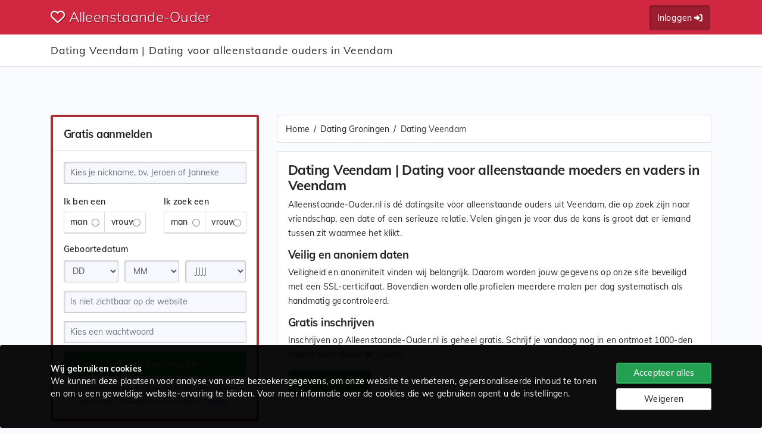

--- FILE ---
content_type: text/html; charset=UTF-8
request_url: https://www.alleenstaande-ouder.nl/dating/nederland/groningen/veendam
body_size: 5811
content:
<!DOCTYPE html> <html lang="nl-NL" > <head> <script> window.onload = function(){ var consent_btn = document.getElementsByClassName('accept_cookies'); for (var i = 0; i < consent_btn.length; i++) { consent_btn[i].addEventListener('click', consent_all); } function consent_all(e) { consentGranted(); cookie_consent(this.dataset.scookies); } if(document.querySelector('.update_consent_btn')){ var update_consent_btn = document.querySelector('.update_consent_btn'); update_consent_btn.addEventListener('click', update_consent); function update_consent(e) { var necessary_consent = 1; var analytical_consent = 0; var functional_consent = 0; var advertising_consent = 0; if(document.querySelector('.analytical:checked')){ analytical_consent = document.querySelector('.analytical:checked').value; } if(document.querySelector('.functional:checked')){ functional_consent = document.querySelector('.functional:checked').value; } if(document.querySelector('.advertising:checked')){ advertising_consent = document.querySelector('.advertising:checked').value; } consentGranted(); cookie_consent(String(necessary_consent+analytical_consent+functional_consent+advertising_consent)); } } const el_deny = document.getElementById('withdraw_consent'); if (el_deny) { document.getElementById("withdraw_consent").addEventListener("click", withdraw); } function withdraw(){ cookie_consent('withdraw'); } }; </script> <script> window.dataLayer = window.dataLayer || []; function gtag(){dataLayer.push(arguments);} gtag('consent', 'default', { 'ad_storage': 'denied', 'analytics_storage': 'denied', 'ad_user_data': 'denied', 'ad_personalization': 'denied', 'personalization_storage': 'denied', 'functionality_storage': 'denied', 'security_storage': 'granted' }); (function(w,d,s,l,i){w[l]=w[l]||[];w[l].push({'gtm.start': new Date().getTime(),event:'gtm.js'});var f=d.getElementsByTagName(s)[0], j=d.createElement(s),dl=l!='dataLayer'?'&l='+l:'';j.async=true;j.src= 'https://analytics.epicdatingnetworks.com/gtm.js?id='+i+dl;f.parentNode.insertBefore(j,f); })(window,document,'script','dataLayer','GTM-K3TNBHJF'); window.dataLayer = window.dataLayer || []; function gtag(){dataLayer.push(arguments);} gtag('config', 'G-E53E33344F', { 'client_id': '' }); function consentGranted() { gtag('consent', 'update', { 'ad_storage': 'denied', 'analytics_storage': 'denied', 'ad_user_data': 'denied', 'ad_personalization': 'denied', 'personalization_storage': 'denied', 'functionality_storage': 'denied', 'security_storage': 'granted' }); } function consentDenied() { gtag('consent', 'update', { 'ad_storage': 'denied', 'analytics_storage': 'denied', 'ad_user_data': 'denied', 'ad_personalization': 'denied', 'personalization_storage': 'denied', 'functionality_storage': 'denied', 'security_storage': 'granted' }); cookie_consent(0); } function cookie_consent(accepted) { const xhr = new XMLHttpRequest(); xhr.open("POST", "/pages/accept_cookies/"+accepted+"/json"); xhr.setRequestHeader("Content-Type", "application/json; charset=UTF-8"); const body = JSON.stringify({ userId: 1, title: "consent_mode" }); xhr.onload = () => { if (xhr.readyState == 4 && xhr.status == 201) { } else { location.reload(); } }; xhr.send(body); } </script> <link href="https://use.fontawesome.com" rel="preconnect" crossorigin> <link href="https://fonts.googleapis.com" rel="preconnect" crossorigin> <link href="https://fonts.gstatic.com" rel="preconnect" crossorigin> <link href="https://cdn.jsdelivr.net" rel="preconnect" crossorigin> <link href="https://cdn.raygun.io" rel="preconnect" crossorigin> <link href="https://code.jquery.com" rel="preconnect" crossorigin> <link href="https://data.dimexonline.nl" rel="preconnect" crossorigin> <link href="https://googleads.g.doubleclick.net" rel="preconnect" crossorigin> <link href="https://www.google-analytics.com" rel="preconnect" crossorigin> <link href="https://www.google.com" rel="preconnect" crossorigin> <link href="https://www.google.nl" rel="preconnect" crossorigin> <link href="https://www.googleadservices.com" rel="preconnect" crossorigin> <link href="https://www.googletagmanager.com" rel="preconnect" crossorigin> <link href="https://data.dimexonline.nl" rel="preconnect" crossorigin> <meta charset="utf-8"> <meta http-equiv="Content-Type" content="text/html; charset=UTF-8"> <meta name="viewport" content="width=device-width, initial-scale=1, shrink-to-fit=no"> <title>Dating Veendam - Dating voor alleenstaande ouders in Veendam | alleenstaande-ouder</title> <meta name="Description" content="Alleenstaande-Ouder.nl is dé datingsite voor alleenstaande ouders uit Veendam, die op zoek zijn naar vriendschap, een date of een serieuze relatie." /> <meta property="og:title" content="Dating Veendam - Dating voor alleenstaande ouders in Veendam | alleenstaande-ouder" /> <meta property="og:description" content="Alleenstaande-Ouder.nl is dé datingsite voor alleenstaande ouders uit Veendam, die op zoek zijn naar vriendschap, een date of een serieuze relatie." /> <meta property="og:url" content="https://www.alleenstaande-ouder.nl/dating/nederland/groningen/veendam" /> <link rel="stylesheet" href="https://www.alleenstaande-ouder.nl/minify_css/minified_c.css?css=a%3A9%3A%7Bi%3A0%3Bs%3A72%3A%22https%3A%2F%2Fdata.dimexonline.nl%2Fassets%2Fbootstrap%2F4.5.3%2Fcss%2Fbootstrap.min.css%22%3Bi%3A1%3Bs%3A69%3A%22https%3A%2F%2Fdata.dimexonline.nl%2Fassets%2Fbootstrap%2Fbootstrap-notify.min.css%22%3Bi%3A2%3Bs%3A60%3A%22https%3A%2F%2Fdata.dimexonline.nl%2Fassets%2Fback-to-top%2Fcss%2Fstyle.css%22%3Bi%3A3%3Bs%3A80%3A%22https%3A%2F%2Fdata.dimexonline.nl%2Fassets%2Floading-modal%2Fcss%2Fjquery.loadingModal.min.css%22%3Bi%3A4%3Bs%3A54%3A%22https%3A%2F%2Fdata.dimexonline.nl%2Fassets%2Fanimate%2Fanimate.css%22%3Bi%3A5%3Bs%3A54%3A%22https%3A%2F%2Fdata.dimexonline.nl%2Fassets%2Fselect2%2Fselect2.css%22%3Bi%3A6%3Bs%3A56%3A%22https%3A%2F%2Fdata.dimexonline.nl%2Fassets%2Ffancybox%2Ffancybox.css%22%3Bi%3A7%3Bs%3A64%3A%22https%3A%2F%2Fwww.alleenstaande-ouder.nl%2Fassets%2Fdefault%2Fcss%2Fcookie.css%22%3Bi%3A8%3Bs%3A81%3A%22https%3A%2F%2Ffonts.googleapis.com%2Fcss%3Ffamily%3DMuli%3A300%2C400%2C500%2C600%2C700%2C800%26display%3Dswap%22%3B%7D&v=?v=1768594163"><link rel="stylesheet" href="https://www.alleenstaande-ouder.nl/minify_css/minified_s.css?css=a%3A4%3A%7Bi%3A0%3Bs%3A63%3A%22https%3A%2F%2Fwww.alleenstaande-ouder.nl%2Fassets%2Fdefault%2Fcss%2Fstyle.css%22%3Bi%3A1%3Bs%3A64%3A%22https%3A%2F%2Fwww.alleenstaande-ouder.nl%2Fassets%2Fdefault%2Fcss%2Fnavbar.css%22%3Bi%3A2%3Bs%3A65%3A%22https%3A%2F%2Fwww.alleenstaande-ouder.nl%2Fassets%2Fdefault%2Fcss%2Fmembers.css%22%3Bi%3A3%3Bs%3A89%3A%22https%3A%2F%2Fwww.alleenstaande-ouder.nl%2Fassets%2Fdefault%2Fskins%2Falleenstaande-ouder%2Fcss%2Fstyle.css%22%3B%7D&v=?v=1768594163"> <link rel="canonical" href="https://www.alleenstaande-ouder.nl/dating/nederland/groningen/veendam" /> <noscript> <style type="text/css">	.content_cnt, .subheader { opacity:0 !important; z-index:-1; } </style> <div style="width:600px; z-index:99999; position:absolute; left:0; right:0; margin:auto; top:200px;"> <div class="card text-center"> <div class="card-body"> <p>Om deze website te gebruiken, dient Javascript aan te staan.</p> <p>Bekijk op onderstaande website hoe je Javascript activeert:</p> <a target="_blank" href="https://www.enable-javascript.com/nl/#nogo">https://www.enable-javascript.com/nl/#nogo"</a> </div> </div> </div> </noscript> </head> <body class="dating-nederland "> <noscript><iframe src="https://analytics.epicdatingnetworks.com/ns.html?id=GTM-K3TNBHJF" height="0" width="0" style="display:none;visibility:hidden"></iframe></noscript> <header class="lgi"> <div class="navbar-c"> <div class="container"> <div class="row"> <div class="col-12 col-lg-4 col-md-4 logo_cnt"> <a href="/" class="brand"> <i class="fa fa-heart-o"></i> Alleenstaande-Ouder </a> </div> <div class="col-12 col-lg-8 col-md-8 quick_links"> <a class="btn login_btn aw" href="/login">Inloggen<i class="fa fa-sign-in ml-1"></i></a> </div> </div> </div> </div> </header> <form> <input type="hidden" name="id" value="" > <input type="hidden" name="bgna" value="bgna_2" > <input type="hidden" name="flutter_id" value="-computer" > <input type="hidden" name="onesignal_user_id" value="" > <input type="hidden" name="m2a_display" value="" > <input type="hidden" name="async_iv" value="300000" > </form> <section class="subheader mb-5 "> <div class="container"> <h1>Dating Veendam | Dating voor alleenstaande ouders in Veendam</h1> </div> </section> <main role="main"> <div class="container"> <div class="row"> <div class="col-xl-4 col-lg-4 col-md-5 col-12"> <div class="card mb-5 sign_up_frm_small"> <div class="card-header"> <h4 class="mb-0">Gratis aanmelden</h4> </div> <div class="card-body"> <form action="https://www.alleenstaande-ouder.nl/signup/signup4" id="register_frm" role="form" method="post" accept-charset="utf-8"> <input type="hidden" name="csrf_token" value="b27ed85f9ce6170b7aa618d77bacd5a5" /> <div class="form-group"> <input type="text" minlength="3" maxlength="10" data-validation="length" data-validation-length="3-10" name="username" class="form-control" id="inputUsername" value="" placeholder="Kies je nickname, bv. Jeroen of Janneke"> <div class="invalid-feedback"></div> </div> <div class="row"> <div class="col-xl-6 col-lg-12 col-md-12 col-12"> <div class="form-group gender_cnt"> <label for="gender" class="col-form-label">Ik ben een</label> <div data-toggle="buttons" class="btn-group d-flex"> <label class="btn btn-light w-100 mb-0"> <input data-validation="required" type="radio" class="radio gender" name="gender" value="3" > man </label> <label class="btn btn-light w-100 mb-0 "> <input data-validation="required" type="radio" class="radio gender" name="gender" value="1" > vrouw </label> </div> </div> </div> <div class="col-xl-6 col-lg-12 col-md-12 col-12"> <div class="form-group seek_gender_cnt"> <label for="gender" class="col-form-label">Ik zoek een</label> <div class=""> <div data-toggle="buttons" class="btn-group d-flex"> <label class="btn btn-light w-100 mb-0"> <input data-validation="required" type="radio" class="radio seek_gender" name="seek_gender" value="3" > man </label> <label class="btn btn-light w-100 mb-0 "> <input data-validation="required" type="radio" class="radio seek_gender" name="seek_gender" value="1" > vrouw </label> </div> </div> </div> </div> </div> <div class="form-group dateofbirth "> <label class="form-label">Geboortedatum</label> <div class="row"> <div class="col-sm-4 col-4"> <select data-validation="required" name="dateofbirth[day]" class="form-control"> <option value="">DD</option> <option value="01">1</option><option value="02">2</option><option value="03">3</option><option value="04">4</option><option value="05">5</option><option value="06">6</option><option value="07">7</option><option value="08">8</option><option value="09">9</option><option value="10">10</option><option value="11">11</option><option value="12">12</option><option value="13">13</option><option value="14">14</option><option value="15">15</option><option value="16">16</option><option value="17">17</option><option value="18">18</option><option value="19">19</option><option value="20">20</option><option value="21">21</option><option value="22">22</option><option value="23">23</option><option value="24">24</option><option value="25">25</option><option value="26">26</option><option value="27">27</option><option value="28">28</option><option value="29">29</option><option value="30">30</option><option value="31">31</option> </select> </div> <div class="col-sm-4 col-4"> <select data-validation="required" name="dateofbirth[month]" class="form-control"> <option value="">MM</option> <option value="01" >januari</option><option value="02" >februari</option><option value="03" >maart</option><option value="04" >april</option><option value="05" >mei</option><option value="06" >juni</option><option value="07" >juli</option><option value="08" >augustus</option><option value="09" >september</option><option value="10" >oktober</option><option value="11" >november</option><option value="12" >december</option> </select> </div> <div class="col-sm-4 col-4 last"> <select data-validation="required" name="dateofbirth[year]" class="form-control"> <option value="">JJJJ</option> <option value="2008" >2008</option><option value="2007" >2007</option><option value="2006" >2006</option><option value="2005" >2005</option><option value="2004" >2004</option><option value="2003" >2003</option><option value="2002" >2002</option><option value="2001" >2001</option><option value="2000" >2000</option><option value="1999" >1999</option><option value="1998" >1998</option><option value="1997" >1997</option><option value="1996" >1996</option><option value="1995" >1995</option><option value="1994" >1994</option><option value="1993" >1993</option><option value="1992" >1992</option><option value="1991" >1991</option><option value="1990" >1990</option><option value="1989" >1989</option><option value="1988" >1988</option><option value="1987" >1987</option><option value="1986" >1986</option><option value="1985" >1985</option><option value="1984" >1984</option><option value="1983" >1983</option><option value="1982" >1982</option><option value="1981" >1981</option><option value="1980" >1980</option><option value="1979" >1979</option><option value="1978" >1978</option><option value="1977" >1977</option><option value="1976" >1976</option><option value="1975" >1975</option><option value="1974" >1974</option><option value="1973" >1973</option><option value="1972" >1972</option><option value="1971" >1971</option><option value="1970" >1970</option><option value="1969" >1969</option><option value="1968" >1968</option><option value="1967" >1967</option><option value="1966" >1966</option><option value="1965" >1965</option><option value="1964" >1964</option><option value="1963" >1963</option><option value="1962" >1962</option><option value="1961" >1961</option><option value="1960" >1960</option><option value="1959" >1959</option><option value="1958" >1958</option><option value="1957" >1957</option><option value="1956" >1956</option><option value="1955" >1955</option><option value="1954" >1954</option><option value="1953" >1953</option><option value="1952" >1952</option><option value="1951" >1951</option><option value="1950" >1950</option><option value="1949" >1949</option><option value="1948" >1948</option><option value="1947" >1947</option><option value="1946" >1946</option><option value="1945" >1945</option><option value="1944" >1944</option><option value="1943" >1943</option><option value="1942" >1942</option><option value="1941" >1941</option><option value="1940" >1940</option><option value="1939" >1939</option><option value="1938" >1938</option><option value="1937" >1937</option><option value="1936" >1936</option><option value="1935" >1935</option><option value="1934" >1934</option><option value="1933" >1933</option><option value="1932" >1932</option><option value="1931" >1931</option><option value="1930" >1930</option><option value="1929" >1929</option><option value="1928" >1928</option><option value="1927" >1927</option> </select> </div> </div> <div class="invalid-feedback"></div> </div> <div class="form-group"> <div class=""> <input name="email" type="text" data-validation="email" class="form-control" id="inputEmail" placeholder="Is niet zichtbaar op de website"> </div> </div> <div class="form-group"> <div class=""> <input name="password" minlength="6" maxlength="20" data-validation="length" data-validation-length="6-20" autocomplete="new-password" type="password" class="form-control" id="inputPassword" placeholder="Kies een wachtwoord"> </div> </div> <button type="submit" name="submit_frm" value="1" class="btn btn-success btn-lg btn-block signup mb-2"><i class="fa fa-arrow-right mr-2"></i> Nu inschrijven</button> <div class="form-group terms_cnt mb-0 text-center"> <small>Ik verklaar meerderjarig te zijn en ga akkoord met <a href="/pages/terms">algemene voorwaarden</a> en het <a href="/pages/privacy">privacybeleid</a>.</small> </div> </form> </div> </div> <div class="list-group mb-5"> <h5 class="list-group-item list-group-item-action bg-white">Dating Groningen</h5> <a class="list-group-item list-group-item-action" href="https://www.alleenstaande-ouder.nl/dating/nederland/groningen/groningen"><i class="fa fa fa-angle-double-right mr-2"></i> Groningen</a><a class="list-group-item list-group-item-action" href="https://www.alleenstaande-ouder.nl/dating/nederland/groningen/stadskanaal"><i class="fa fa fa-angle-double-right mr-2"></i> Stadskanaal</a><a class="list-group-item list-group-item-action" href="https://www.alleenstaande-ouder.nl/dating/nederland/groningen/delfzijl"><i class="fa fa fa-angle-double-right mr-2"></i> Delfzijl</a><a class="list-group-item list-group-item-action" href="https://www.alleenstaande-ouder.nl/dating/nederland/groningen/veendam"><i class="fa fa fa-angle-double-right mr-2"></i> Veendam</a><a class="list-group-item list-group-item-action" href="https://www.alleenstaande-ouder.nl/dating/nederland/groningen/leek"><i class="fa fa fa-angle-double-right mr-2"></i> Leek</a><a class="list-group-item list-group-item-action" href="https://www.alleenstaande-ouder.nl/dating/nederland/groningen/haren"><i class="fa fa fa-angle-double-right mr-2"></i> Haren</a><a class="list-group-item list-group-item-action" href="https://www.alleenstaande-ouder.nl/dating/nederland/groningen/winschoten"><i class="fa fa fa-angle-double-right mr-2"></i> Winschoten</a><a class="list-group-item list-group-item-action" href="https://www.alleenstaande-ouder.nl/dating/nederland/groningen/zuidhorn"><i class="fa fa fa-angle-double-right mr-2"></i> Zuidhorn</a><a class="list-group-item list-group-item-action" href="https://www.alleenstaande-ouder.nl/dating/nederland/groningen/vlagtwedde"><i class="fa fa fa-angle-double-right mr-2"></i> Vlagtwedde</a> </div> </div> <div class="col-xl-8 col-lg-8 col-md-7 col-12"> <nav aria-label="breadcrumb"> <ol itemscope itemtype="http://schema.org/BreadcrumbList"class="breadcrumb"> <li itemprop="itemListElement" itemscope="" itemtype="http://schema.org/ListItem" class="breadcrumb-item"><span itemprop="name"><meta itemprop="position" content="1" /><a itemprop="item" href="https://www.alleenstaande-ouder.nl">Home</span></a></li> <li itemprop="itemListElement" itemscope="" itemtype="http://schema.org/ListItem" class="breadcrumb-item"><span itemprop="name"><meta itemprop="position" content="2" /><a itemprop="item" href="https://www.alleenstaande-ouder.nl/dating/nederland/groningen">Dating Groningen</span></a></li> <li itemprop="itemListElement" itemscope="" itemtype="http://schema.org/ListItem" class="breadcrumb-item active" aria-current="page"><span itemprop="name"><meta itemprop="position" content="3" />Dating Veendam</span></li> </ol> </nav> <div class="card"> <div class="card-body"> <h3>Dating Veendam | Dating voor alleenstaande moeders en vaders in Veendam</h3> <p>Alleenstaande-Ouder.nl is dé datingsite voor alleenstaande ouders uit Veendam, die op zoek zijn naar vriendschap, een date of een serieuze relatie. Velen gingen je voor dus de kans is groot dat er iemand tussen zit waarmee het klikt.</p> <h4>Veilig en anoniem daten</h4> <p>Veiligheid en anonimiteit vinden wij belangrijk. Daarom worden jouw gegevens op onze site beveiligd met een SSL-certicifaat. Bovendien worden alle profielen meerdere malen per dag systematisch als handmatig gecontroleerd.</p> <h4>Gratis inschrijven</h4> <p>Inschrijven op Alleenstaande-Ouder.nl is geheel gratis. Schrijf je vandaag nog in en ontmoet 1000-den andere alleenstaande ouders.</p> <a class="btn btn-lg btn-success" href="/">Nu inschrijven</a> </div> </div> </div> </div> </div> </main> <footer> <div class="bottom"> <div class="container"> <div class="row"> <div class="col-xl-9 col-lg-9 col-md-4"> <ul> <li><a href="/pages/terms">Algemene voorwaarden</a></li> <li><a href="/pages/privacy">Privacy</a></li> <li><a href="/membership">Prijzen en diensten</a></li> <li><a href="/pages/safety">Veiligheidstips</a></li> <li><a href="/pages/sitemap">Sitemap</a></li> <li class="last"><a href="/pages/faq">Hulp en Contact</a></li> </ul> </div> <div class="col-xl-3 col-lg-3 col-md-8"> </div> </div> <div class="clearfix"></div> </div> </div> </footer> <a href="#0" class="cd-top">Top</a> <!-- Bootstrap core JavaScript ================================================== --> <script src="https://www.alleenstaande-ouder.nl/js/lazyload.js?v=1768594163" type="text/javascript"></script> <script src="https://code.jquery.com/jquery-3.6.0.min.js" integrity="sha256-/xUj+3OJU5yExlq6GSYGSHk7tPXikynS7ogEvDej/m4=" crossorigin="anonymous"></script> <script src="https://cdn.jsdelivr.net/npm/popper.js@1.16.1/dist/umd/popper.min.js" integrity="sha384-9/reFTGAW83EW2RDu2S0VKaIzap3H66lZH81PoYlFhbGU+6BZp6G7niu735Sk7lN" crossorigin="anonymous"></script> <script src="https://cdn.jsdelivr.net/npm/bootstrap@4.5.3/dist/js/bootstrap.min.js" integrity="sha384-w1Q4orYjBQndcko6MimVbzY0tgp4pWB4lZ7lr30WKz0vr/aWKhXdBNmNb5D92v7s" crossorigin="anonymous"></script> <script src="https://kit.fontawesome.com/b202163258.js" crossorigin="anonymous"></script> <script src="https://www.alleenstaande-ouder.nl/assets/loading-modal/js/jquery.loadingModal.min.js"></script> <script src="https://www.alleenstaande-ouder.nl/assets/back-to-top/js/main.js"></script> <script src="https://www.alleenstaande-ouder.nl/assets/bootbox/bootbox.all.min.js"></script> <script src="https://www.alleenstaande-ouder.nl/js/base.js?v=1768594163" type="text/javascript"></script> <script src="https://www.alleenstaande-ouder.nl/js/application.js?v=1768594163" type="text/javascript"></script> <script src="https://www.alleenstaande-ouder.nl/assets/form-validation/jquery.form-validator.min.js?v=1768594163"></script><script src="https://www.alleenstaande-ouder.nl/js/pages/splash.js?v=1768594163"></script> <div class="cookiebar"> <div class="container"> <div class="row"> <div class="col-xl-10 col-lg-10 col-sm-10 col-xs-12"> <strong class="title">Wij gebruiken cookies</strong><br /> <span class="text">We kunnen deze plaatsen voor analyse van onze bezoekersgegevens, om onze website te verbeteren, gepersonaliseerde inhoud te tonen en om u een geweldige website-ervaring te bieden. Voor meer informatie over de cookies die we gebruiken opent u de instellingen.</span> </div> <div class="col-xl-2 col-lg-2 col-sm-2 col-12 mt-3 mt-sm-0"> <div class="row"> <div class="col-6 col-sm-12 mb-2"> <div id="accept_cookies_btn_all" class="btn btn-success btn-block accept_cookies" data-scookies="1234"> Accepteer alles </div> </div> <div class="col-6 col-sm-12"> <div id="accept_cookies_btn_reject" class="btn btn-light btn-block accept_cookies" data-scookies="1"> Weigeren </div> </div> </div> </div> </div> </div> </div> </body> </html> 

--- FILE ---
content_type: text/css;charset=UTF-8
request_url: https://www.alleenstaande-ouder.nl/minify_css/minified_s.css?css=a%3A4%3A%7Bi%3A0%3Bs%3A63%3A%22https%3A%2F%2Fwww.alleenstaande-ouder.nl%2Fassets%2Fdefault%2Fcss%2Fstyle.css%22%3Bi%3A1%3Bs%3A64%3A%22https%3A%2F%2Fwww.alleenstaande-ouder.nl%2Fassets%2Fdefault%2Fcss%2Fnavbar.css%22%3Bi%3A2%3Bs%3A65%3A%22https%3A%2F%2Fwww.alleenstaande-ouder.nl%2Fassets%2Fdefault%2Fcss%2Fmembers.css%22%3Bi%3A3%3Bs%3A89%3A%22https%3A%2F%2Fwww.alleenstaande-ouder.nl%2Fassets%2Fdefault%2Fskins%2Falleenstaande-ouder%2Fcss%2Fstyle.css%22%3B%7D&v=?v=1768594163
body_size: 11920
content:
@charset "utf-8";body,html{font-family:'Muli', sans-serif;font-weight:400;font-size:15px;letter-spacing:.25px;font-display:auto;line-height:1.85rem;background:#f3f3f3;color:#242424;outline:0;-webkit-font-smoothing:antialiased;text-rendering:optimizeSpeed;}.fs-12{font-size:110%;}.fs13{font-size:13px;}main{padding:40px 0 40px 0;}.content_cnt {opacity:1;}.content_cnt.fade-out{}.form-control,.btn{padding:.5rem .75rem;}.form-control{min-height:37px;}.input-group>.custom-file, .input-group>.custom-select, .input-group>.form-control, .input-group>.form-control-plaintext {position:relative;-ms-flex:1 1 auto;flex:1 1 auto;width:1%;min-width:0;margin-bottom:0;min-height:41px;}.btn{padding:.5rem 0.75rem .45rem 0.75rem;box-shadow:inset 0 0 0 1px rgba(255,255,255,0.1);font-weight:500;border-bottom:3px solid rgba(0,0,0,0.2) !important;}.btn-link{border:none !important;box-shadow:none !important;}.form-inline .form-check {display:-ms-flexbox;display:flex;-ms-flex-align:start;align-items:start;-ms-flex-pack:start;justify-content:start;width:auto;padding-left:0;}.form-inline .form-check-input {position:relative;-ms-flex-negative:0;flex-shrink:0;margin-top:.5rem;margin-right:.5rem;margin-left:0;}header{display:block;width:100%;z-index:9;height:auto;clear:both;}body.header.fixed header{}.login_btn{border:1px solid rgba(255,255,255,0.35) !important;background:rgba(0,0,0,0.55);box-shadow:inset 1px 1px 3px rgba(0,0,0,0.25);color:#fff;margin-top:-4px;margin-right:10px;}.login_btn:hover{color:#fff;background:rgba(0,0,0,0.85);}.opacity_0{opacity:0.0;}.opacity_25{opacity:0.25;}.opacity_50{opacity:0.50;}.opacity_100{opacity:1;}.topbar{position:absolute;top:0;color:#fff;width:100%;background:rgba(0,0,0,0.55);display:block;z-index:80000;padding:6px 0 6px 0;text-align:right;height:45px;}.topbar a.login{position:relative;display:inline-block;color:#fff;margin-top:0px;z-index:9999999;padding:4px 8px;background:rgba(0,0,0,0.25);border-radius:4px;}.topbar .dropdown-menu{position:absolute;z-index:90001 !important;}label{font-weight:600;}.input-group-text{text-align:center;}.input-group-text i{min-width:20px;}section{padding:60px 0 60px 0;}section.sp{padding:30px 0 30px 0;}.bg_secondary{background:#b72f2f;}.bg_grey{background:#f3f3f3 !important;}.bg_grey2{background:rgba(0,0,0,0.025);}.bg_white{background:#fff;}.bdr_btm{border-bottom:1px solid rgba(0,0,0,0.1);border-bottom:1px solid #dadada;}.no_bdr{border:none;}section.geo ul.default li {line-height:36px;width:50%;float:left;margin-bottom:10px;}section.geo ul.default.fw li{width:100%;float:none;}section.geo ul.default li a{background:rgba(255,255,255,0.25);padding:8px 16px;border-radius:4px;}.progress-bar.bg-dark{background:rgba(0,0,0,0.5) !important;}.subheader{padding:.5rem .5rem;background-color:#fff;border-bottom:1px solid rgba(255,255,255,0.05);box-shadow:-1px 1px 0 rgba(0,0,0,0.1), 0 1px 2px rgba(0,0,0,0.05);z-index:999;}.subheader.search{padding:13px 0 12px 0;font-weight:500;}.subheader.search .search{text-align:right;}.subheader.search label{color:#242424;}.subheader.search .form-control{background:#F6F6F6;font-size:0.9rem;padding-left:0.1rem;padding-right:0.1rem;font-weight:500;border:1px solid rgba(0,0,0,0.2);box-shadow:inset 1px 1px 3px rgba(0,0,0,0.1);}.subheader.search .select2-container {margin-left:.65rem;margin-right:.65rem;border-color:rgba(0,0,0,0.1);min-width:110px;max-width:110px;font-size:0.9rem;}.subheader.search .select2-results__option {font-size:0.9rem;}.subheader.search .select2-container--default .select2-selection--single .select2-selection__rendered {padding-left:0.4rem;padding-right:0.4rem;border:1px solid rgba(0,0,0,0.2);box-shadow:inset 1px 1px 3px rgba(0,0,0,0.1);}.subheader.search #distance{width:70px !important;max-width:70px !important;}.subheader.search .form-control:focus{background:#ecf3f6;border-color:rgba(0,0,0,0.1);font-size:0.9rem;}.subheader.search .btn-light:not(:disabled):not(.disabled).active,.subheader.search .btn-light:not(:disabled):not(.disabled):active,.subheader.search .show>.btn-light.dropdown-toggle {background:#ecf3f6;border-color:rgba(0,0,0,0.1);font-size:0.9rem;}.subheader.search .btn-light .checkbox{margin:0 0.4rem 0 0;}.subheader.search .city_cnt {position:absolute;z-index:10;top:40px;margin-left:40px;margin-top:-1px;border-top-left-radius:0;border-top-right-radius:0;}.subheader .location_cnt label{display:block !important;float:none !important;width:100% !important;}.subheader .location_cnt .form-control{display:block !important;float:none !important;width:100% !important;margin:0 !important;background:#F6F6F6 !important;}.subheader .location_cnt .select2-container,.subheader .location_cnt #distance {display:block !important;float:none !important;width:100% !important;margin:0 !important;min-width:100% !important;max-width:100% !important;background:#F6F6F6 !important;border-radius:4px;}.subheader .location_cnt .select2-container--default.select2-selection--multiple .select2-selection__rendered{background:#F6F6F6;height:36px;border:1px solid rgba(0,0,0,0.1) !important;outline:0;}.subheader .location_cnt .select2-container--default .select2-selection--multiple {border-radius:4px;cursor:text;border:1px solid rgba(0,0,0,0.2);box-shadow:inset 1px 1px 3px rgba(0,0,0,0.1);background:#F6F6F6;}.subheader .location_cnt .dropdown-toggle::after {display:inline-block;width:0;height:0;margin-left:0.255em;vertical-align:0.255em;content:"";border-top:0.45em solid;border-right:0.35em solid transparent;border-bottom:0;border-left:0.35em solid transparent;}.subheader.dark{padding:.5rem .5rem;font-weight:500;background:rgba(0,0,0,0.055);}.subheader.login{padding:30px 0 30px 0;margin:0;background:transparent;box-shadow:none;@media (min-width:992px) {height:calc(85.95vh);}}.subheader.login .card{box-shadow:1px 3px 10px rgba(0,0,0,0.0);border-radius:8px;}.subheader.login .card .card-header:first-child{border-top-left-radius:8px;border-top-right-radius:8px;}.subheader.login .card a{text-decoration:underline;color:#000;}.subheader h1,.subheader h4{font-weight:400;letter-spacing:0.05rem;margin:9px 0 8px 0;font-size:1.25rem;}.np{padding:0;}.border-bottom{border-bottom:1px solid rgba(0,0,0,0.1);}.card.black{background:rgba(0,0,0,0.75);color:#fff;}.card.black h3{color:#b72f2f;}.card.black .card-header{background:rgba(0,0,0,0.6);}.card.black .form-text.text-muted{color:rgba(255,255,255,0.7) !important;}.card.black .form-control{border:none;}.card-header{background:#fff;box-shadow:none;border-bottom:1px solid rgba(0,0,0,0.1);color:#242424 !important;padding:1.25rem;}.card-header h6{font-size:1.05rem;}.blog_details .accordion .card-header{background:#ededed;font-weight:600;}.custom-select.is-invalid, .form-control.is-invalid, .was-validated .custom-select:invalid, .was-validated .form-control:invalid {background:#ECA2A9 !important;}.bdr-l-4{ border-left:4px solid rgba(0,0,0,0.15); }.bdr-r-4{ border-right:4px solid rgba(0,0,0,0.15); }select.form-control:not([size]):not([multiple]) {height:calc(2.5rem + 2px);}.usp_cnt h2{font-weight:300;display:inline-block;padding-bottom:1.5rem;border-bottom:1px dashed rgba(255,255,225,0.5);}.usp_cnt .card{border:none;box-shadow:2px 2px 5px rgba(0,0,0,0.45);}.usp_cnt .card.nb{box-shadow:none;border:1px solid rgba(0,0,0,0.1);}.usp_cnt .card .card-body p{font-size:1.10rem;}.usp_cnt i{background:#b72f2f;position:relative;width:80px;height:80px;line-height:80px;color:#fff;margin-bottom:15px;border-radius:50%;box-shadow:0 0 0 6px rgba(0,0,0,0.15);}.usp_cnt .col-12{margin-bottom:15px;}.usp_cnt h5{font-size:1.0rem;color:#b72f2f;}.usp_cnt h5:after {position:relative;display:block;text-align:left;top:10px;width:100%;height:2px;margin-bottom:1.25rem;border-bottom:1px dashed rgba(0,0,0,0.20);content:'';}.icon_cnt{border:1px solid rgba(0,0,0,0.15);border-bottom:3px solid rgba(0,0,0,0.15);background:rgba(0,0,0,0.025);width:80px;height:80px;padding:0 0 0 0;display:inline-block;border-radius:10%;margin-bottom:10px;}.icon_cnt:hover{background:rgba(0,0,0,0.20);}.icon_cnt i{font-size:2rem;line-height:80px;}.icon_cnt span.badge{position:absolute;top:-8px;margin-left:44px;}.it .badge{font-size:11px;font-weight:800;padding:.25em .45em .25em .45em;}.icon_cnt2 i{position:relative;display:inline-block;color:rgba(255,255,255,0.75);text-shadow:1px -1px 0px rgba(0,0,0,0.45);padding:0 24px;border-radius:50%;font-size:50px;width:100px;height:100px;line-height:100px;text-align:center;vertical-align:middle;margin:0 0 15px 0;background:url('https://data.dimexonline.nl/images/bgs/bg.png') repeat-x center center rgba(0,0,0,0.5);top:0;-webkit-backface-visibility:hidden;-moz-backface-visibility:hidden;-webkit-font-smoothing:subpixel-antialiased;}.check-icon {width:80px;height:80px;color:rgba(0,0,0,0.65);border:1px solid rgba(0,0,0,0.15);border-bottom:3px solid rgba(0,0,0,0.15);background:url('https://data.dimexonline.nl/images/bgs/bg.png') repeat-x center center #ededed;border-radius:12px;display:flex;align-items:center;justify-content:center;font-size:36px;flex-shrink:0;}.check-icon i{width:auto !important;height:auto;}.geo ul{margin:0;padding:0;list-style:none;line-height:2.25rem;font-weight:400;}.geo ul li a{color:#242424;text-decoration:none;}footer{color:rgba(0,0,0,0.28);border-top:1px solid rgba(0,0,0,0.1);}footer .brand_f{color:rgba(255,255,255,0.65);font-size:1.5rem;margin-top:8px;pointer-events:none;text-align:right;}footer .brand_f img{height:24px;opacity:0.65;}.noselect {-webkit-touch-callout:none; -webkit-user-select:none; -khtml-user-select:none; -moz-user-select:none; -ms-user-select:none; user-select:none; }.splash footer,.splash2 footer{margin:0;}footer .top{background:#fff;padding:40px 0 40px 0;color:rgba(0,0,0,0.8);line-height:150%;border:1px solid rgba(0,0,0,0.1);}footer .bottom{padding:15px 0 15px 0;background:#2C3036;}footer .bottom ul{list-style:none;padding:0;margin:0;clear:both;font-size:0.95rem;}footer .bottom ul li{color:rgba(255,255,255,0.8);display:inline-block;padding:10px 10px 10px 0 ;margin:0 5px 0 0;border-right:1px dotted #555;}footer .bottom ul li.last{border:none;}footer .bottom ul li a{color:rgba(255,255,255,0.8);}footer .bottom small{color:rgba(255,255,255,0.5);}.international ul{list-style:none;padding:0;margin:8px 0 0 0;}.international ul li{display:inline-block;padding:0;margin:0 0 0 15px;}.btn-lg, .btn-group-lg > .btn {padding:0.75rem 1.45rem;font-size:1.25rem;line-height:1.5;}.btn-success {color:#fff;background-color:#0ea743;border-color:#24a053;}.btn-success:not(:disabled):not(.disabled).active, .btn-success:not(:disabled):not(.disabled):active, .show>.btn-success.dropdown-toggle {color:#fff;background-color:#3fa523;border-color:#3fa523;}.btn-light {color:#242424;background-color:#fff;border-color:rgba(0,0,0,0.15) !important;}.btn-light:not(:disabled):not(.disabled).active, .btn-light:hover, .btn-light:not(:disabled):not(.disabled):active, .show>.btn-light.dropdown-toggle {background-color:#ededed;border-color:rgba(0,0,0,0.15) !important;}.btn-light.disabled, .btn-light:disabled {color:#212529;background-color:#f8f9fa;}.btn-primary, .badge-primary {color:#fff;background-color:#b72f2f;border-color:#b72f2f;}.btn-primary:hover,.btn-primary:not(:disabled):not(.disabled).active,.btn-primary:not(:disabled):not(.disabled):active,.show>.btn-primary.dropdown-toggle {color:#fff;background-color:#cd4141;border-color:#b72f2f;}.btn-primary.disabled, .btn-primary:disabled {color:#fff;background-color:#b72f2f;border-color:#b72f2f;border-bottom-color:#b72f2f;}.btn-secondary, .badge-secondary {color:#fff;background-color:#2764bb;border-color:#2764bb;}.btn-secondary:hover,.btn-secondary:not(:disabled):not(.disabled).active,.btn-secondary:not(:disabled):not(.disabled):active,.show>.btn-secondary.dropdown-toggle {color:#fff;background-color:#134a98;border-color:#134a98;}.btn-grey {color:#242424;background-color:rgba(0,0,0,0.025);border-color:rgba(0,0,0,0.15) !important;}.btn-grey:not(:disabled):not(.disabled).active, .btn-grey:hover, .btn-grey:not(:disabled):not(.disabled):active, .show>.btn-grey.dropdown-toggle {background-color:rgba(0,0,0,0.1);border-color:rgba(0,0,0,0.15) !important;}.btn-grey.disabled, .btn-grey:disabled {color:#212529;background-color:#f8f9fa;}.text-primary{color:#b72f2f !important;}.bg-primary{background-color:#980018 !important;}.badge{padding:.25em .45em .25em .45em;font-weight:500;font-size:85%;border-radius:12px;}.badge-light {color:#555;background-color:#ededed;}.nm { margin:0 0 0 0 !important; }.np { padding:0 0 0 0 !important; }.pd2{ padding:2px 5px 2px 5px !important; }.pd5{ padding:5px !important; }.pd10 { padding:10px !important; }.pd15 { padding:15px !important; }.pd20 { padding:20px !important; }.alert.pd2{font-size:12px;}.pagination{display:inline-block}.pagination .btn{margin-right:10px;}.pagination .btn-secondary.disabled,.pagination .btn-secondary:disabled {color:#fff !important;background-color:#6c757d;border-color:#6c757d;}.msg{animation-iteration-count:3;}.boosted .img-wrap img{width:100% !important;}@keyframes mymove {0% {background-color:#24a053; border-color:#24a053; color:#fff;}100%{background-color:#d12740;background-color:#fff; border-color:rgba(0,0,0,0.15); color:#242424; }}.list-group .img-wrap .online_status{position:absolute;top:0px;right:25px;z-index:9999;}.pr_hdr h6{font-size:1.0rem;}.pr_hdr h5{font-size:1.0rem;}.img-cnt{overflow:hidden;display:block;padding:4px;background-color:#fff;border:1px solid #dee2e6;border-radius:.25rem;}.img-cnt a{overflow:hidden;display:block;}.img-cnt.bdr{}.img-cnt img{position:relative;width:100%;display:block;box-shadow:none;max-width:100%;}.img-cnt.nbdr{border:none;background:transparent;padding:0;}.pixelate{filter:blur(16px);}.pixelate_t{filter:blur(2px);}.list-group.style1{box-shadow:1px 1px 3px rgba(0,0,0,0.15);box-shadow:none;}.list-group.style1 .list-group-item {position:relative;display:block;padding:0.75rem 0.85rem;margin-bottom:-1px;background-color:#fff;border:1px solid rgba(0,0,0,.125);font-weight:500;}.list-group.style1 .list-group-item-action:focus,.list-group.style1 .list-group-item-action:hover {color:#495057;text-decoration:none;background-color:#EDEDED;}.list-group .list-group-item.active,.list-group.style1 .list-group-item.active {z-index:2;color:#495057;background-color:#ededed;border:1px solid rgba(0,0,0,.125);font-weight:500;}.list-group.style1 .list-group-item i{position:relative;text-align:center;width:35px;height:35px;line-height:35px;border-radius:50%;font-size:1.15rem !important;margin:0 1rem 0 0;background:#fff;color:#333;}.list-group.style1 .list-group-item i{background:#333;color:#fff;}.list-group.style1 .list-group-item-action:focus i ,.list-group.style1 .list-group-item-action:hover i{text-decoration:none;background-color:#b72f2f;transform:scale(1.15);}.list-group.style1 .list-group-item i.coins:after{display:inline-block;width:50px;height:50px;left:0;top:0;position:absolute;background:url('/assets/images/coins.png') no-repeat center center;background-size:30px;content:""}.list-group.style1 .list-group-item span{float:right;margin-top:9px;}.list-group.style1 .list-group-item .badge{font-size:11px;font-weight:800;}.list-group.style1 .list-group-item .badge-success{background-color:#24a053 !important;color:#fff;border-color:#24a053;}.list-group.messages{max-height:500px;overflow-x:hidden;overflow-y:scroll;border:1px solid rgba(0,0,0,0.1);border-radius:.25rem;}.list-group.scroll_cnt a,.list-group.messages .message_cnt{margin-top:-1px;margin-left:-1px;}.scroll_cnt{max-height:500px;overflow-x:hidden;overflow-y:scroll;border:1px solid rgba(0,0,0,0.1);border-radius:.25rem;}.list-group.scroll_cnt a.special{background-color:#cfe4fe !important;}.list-group.scroll_cnt a.special .img-wrap img{border:2px solid rgba(0,0,0,0.15);}.list-group.scroll_cnt a.special .img-wrap .online_status{background:#242424;right:0;top:0;width:24px;height:24px;text-align:center;border-radius:50%;color:#fff;}.cd-top {z-index:9999;background:rgba(0, 0, 0, 0.85) url(/assets/back-to-top/img/cd-top-arrow.svg) no-repeat center 50%;}.cd-top.cd-is-visible {visibility:visible;opacity:1;}.cd-top.cd-fade-out {opacity:.85;}.breadcrumb {display:-webkit-box;display:-ms-flexbox;display:flex;-ms-flex-wrap:wrap;flex-wrap:wrap;padding:.75rem 1rem;margin-bottom:1rem;list-style:none;background-color:#fff;border:1px solid rgba(0,0,0,.125);border-radius:.25rem;}ol.breadcrumb{@media (max-width:767px){margin-left:-15px;margin-right:-15px;}}.breadcrumb-item,.breadcrumb-item+.breadcrumb-item::before,.breadcrumb-item a {color:rgba(0,0,0,0.9);}.breadcrumb-item.active {color:rgba(0,0,0,0.8);}.city_cnt{position:absolute;z-index:10;margin-top:-1px;border-top-left-radius:0;border-top-right-radius:0;max-height:300px;overflow-x:hidden;overflow-y:scroll;}.city_cnt .list-group-item:first-child {border-top-left-radius:.0rem;border-top-right-radius:.0rem;}.city_cnt .list-group-item{padding:.5rem 1.25rem;cursor:pointer;}.city_cnt .list-group-item:hover{background:#ededed;}.accordion .card{margin-top:-1px;}.accordion .card .card-header{border:none !important;padding:0.25rem;}.accordion .btn{color:#242424 !important;}.accordion .btn.question:not(.collapsed){border:none !important;color:#b72f2f;display:block;width:100%;text-align:left;text-decoration:none;font-weight:600;}.blink {}.nowrap{white-space:nowrap;}.alert-warning{border-left:4px solid #F0B402;color:#242424;}.card.bg-warning{background-color:#fff3cd;border-color:#ffeeba;}.alert-secondary{background:rgba(0,0,0,0.0);border-top:1px solid rgba(0,0,0,0.1) !important;border-bottom:1px solid rgba(0,0,0,0.1) !important;}.pages-faq span.info2{display:inline;}.pages-faq span.info2 .double2{position:relative;left:-6px;font-weight:300;}.pages-faq span.info2{color:#989898;}@keyframes blink {0% { opacity:1.0; }50% { opacity:0.0; }100% { opacity:1.0; }}@-webkit-keyframes blink {0% { opacity:1.0; }50% { opacity:0.0; }100% { opacity:1.0; }}.blink {-webkit-animation:blink 1s step-start 0s infinite;animation:blink 1s step-start 0s infinite;}@keyframes blinker {50% { opacity:0; }}.h-250{height:146px;}.row.pd-small{margin-left:-10px;margin-right:-10px;}.row.pd-small .col-sm-4{padding-left:10px;padding-right:10px;}.table.no-border,.table.no-border td,.table.no-border th {border:none;padding:.375rem;}.card{}.card .form-control,.card .select2-container--default .select2-selection--multiple{background:#F6F6F6;border:1px solid rgba(0,0,0,0.2);box-shadow:inset 1px 1px 3px rgba(0,0,0,0.15)!important;}.form-control.disabled,.select2-container--disabled{opacity:0.5;}.card .form-control:focus,.card .select2-container--default .select2-selection--multiple:focus{color:#495057;background-color:#fff!important;border-color:#80bdff!important;outline:0;box-shadow:0 0 0 .2rem rgba(0, 123, 255, .25)!important;}input:-webkit-autofill,input:-webkit-autofill:hover,input:-webkit-autofill:focus,textarea:-webkit-autofill,textarea:-webkit-autofill:hover,textarea:-webkit-autofill:focus,select:-webkit-autofill,select:-webkit-autofill:hover,select:-webkit-autofill:focus {border:1px solid rgba(0,0,0,0.2) !important;-webkit-text-fill-color:#242424 !important;color:#242424 !important;}h1,h2,h3,h4,h5,h6{font-family:'Muli', sans-serif;font-weight:700;letter-spacing:-.25px;}h1{font-size:2rem;}h1.xl{font-size:2.5rem;}h2{font-size:1.8rem;}h2.xl{font-size:2.25rem;font-weight:300;}h3{font-size:1.6rem;}h4{font-size:1.3rem;}h5{font-size:1.05rem;}strong{font-weight:700;}.ask{text-decoration:underline;font-weight:600;color:#242424;}.smaller{font-size:1.35rem;}.nowrap{white-space:nowrap;}.fw-300 { font-weight:300 !important; }.fw-400 { font-weight:400 !important; }.fw-400 { font-weight:400 !important; }.fw-500 { font-weight:400 !important; }.fw-600 { font-weight:600 !important; }.fw-700 { font-weight:700 !important; }.fw-800 { font-weight:800 !important; }.lead{line-height:2.0rem;font-weight:300;}.blockquote {margin-bottom:1rem;font-size:1.25rem;font-style:italic;}ul.default{list-style:none;padding:0;margin:0;}ul.default i{width:20px;text-align:center;}ul.square{list-style:square;}ul.check {list-style:none;margin:0;padding:0;}ul.check li:before {font:15px/18px 'fontawesome', Arial, sans-serif;padding:0px;left:0;content:"\f00c";color:#24a053;text-shadow:0 1px 3px rgba(120,213,58,0.1);width:20px;height:20px;margin:0 5px 0 0;}ul.check li span{margin-left:30px;}ul.double-angle li:before {font:13px/18px 'fontawesome', Arial, sans-serif;padding:0px;left:0;content:"\f101";text-shadow:0 1px 3px rgba(120,213,58,0.1);width:20px;height:20px;margin:0 10px 0 0;}ul.times {list-style:none;margin:0;padding:0;}ul.times li:before {font:16px/18px 'fontawesome', Arial, sans-serif;padding:0px;left:0;content:"\f00d";color:#b72f2f;text-shadow:0 1px 3px rgba(120,213,58,0.1);width:20px;height:20px;margin:0 5px 0 0;}.nav-tabs .nav-item.show .nav-link, .nav-tabs .nav-link.active {color:#495057;background-color:#fff;border-color:#dee2e6 #dee2e6 #fff;}.nav-tabs .nav-link {border:1px solid rgba(0,0,0,0.1);border-bottom:1px solid #fff;color:#242424;background:#ededed;border-top-left-radius:.25rem;border-top-right-radius:.25rem;}.nav-tabs .nav-link:focus, .nav-tabs .nav-link:hover {border-color:rgba(0,0,0,0.1) rgba(0,0,0,0.1) rgba(0,0,0,0.1);background-color:#fff;}.dropdown-toggle.nocaret:before,.dropdown-toggle.nocaret:after {display:none;}.card.subnav h5{}.ui-pnotify-with-icon .brighttheme .ui-pnotify-title, .ui-pnotify-with-icon .brighttheme .ui-pnotify-text, .ui-pnotify-with-icon .brighttheme .ui-pnotify-confirm {margin-left:0 !important;line-height:1.4rem !important;margin-bottom:1.5rem !important;}.ui-pnotify .brighttheme .ui-pnotify-title{font-size:1.1rem !important;margin-top:0.4rem !important;}.ui-pnotify-icon{font-size:30px;margin-right:20px !important;}.ui-pnotify-text {clear:both;}img.pnotify{margin-top:1.5rem !important;border-radius:4px;}.white{background:#333 !important;color:#fff !important;}.dropdown-submenu>.dropdown-menu {top:0;left:100%;margin-top:-6px;margin-left:-1px;-webkit-border-radius:0 6px 6px 6px;-moz-border-radius:0 6px 6px;border-radius:0 6px 6px 6px;}.dropdown-submenu:hover>.dropdown-menu {display:block;}.dropdown-submenu>a:after {display:block;content:" ";float:right;width:0;height:0;border-color:transparent;border-style:solid;border-width:5px 0 5px 5px;border-left-color:#ccc;margin-top:5px;margin-right:-10px;}.dropdown-submenu:hover>a:after {border-left-color:#fff;}.dropdown-submenu.pull-left {float:none;}.dropdown-submenu.pull-left>.dropdown-menu {left:-100%;margin-left:10px;-webkit-border-radius:6px 0 6px 6px;-moz-border-radius:6px 0 6px 6px;border-radius:6px 0 6px 6px;}.dropdown-submenu {position:relative;}.dropdown-submenu .dropdown-menu {margin-top:-1px;margin-left:0px;border-top-left-radius:0;border-bottom-left-radius:0;}.dropdown-menu {position:absolute;top:100%;left:0;z-index:1000;display:none;float:left;min-width:20rem;padding:0 0;margin:0 0 0;font-size:1rem;color:#242424;text-align:left;list-style:none;background-color:#fff;background-clip:padding-box;border:1px solid rgba(0, 0, 0, 0.10);box-shadow:3px 3px 3px rgba(0,0,0,0.25);border-radius:0.25rem;}.select2-container--default .select2-selection--single {background-color:#fff;box-shadow:none;border:none;border-radius:4px;}.select2-container--default .select2-selection--single .select2-selection__rendered {color:#444;line-height:calc(2.5rem + 2px);height:calc(2.5rem + 2px);background:#F6F6F6;border:1px solid rgba(0,0,0,0.2);box-shadow:inset 1px 1px 3px rgba(0,0,0,0.15);padding-left:1rem;border-radius:4px;}.select2-container .select2-selection--single {height:calc(2.5rem + 2px);}.select2-container--default .select2-selection--single .select2-selection__arrow b {top:70%;}.select2-dropdown {background-color:white;border:1px solid #aaa;border-radius:4px;box-sizing:border-box;display:block;position:absolute;left:-100000px;min-width:200px;z-index:1051;}.ph{position:relative;display:block;height:100%;min-height:128px;text-align:center;border:1px solid rgba(0,0,0,0.1);padding:0.25rem;border-radius:0.25rem;}.ph .fa-user-secret{position:relative;display:block;height:100%;width:100%;text-align:center;color:#333;padding-top:20%;font-size:4.00rem;background:rgba(0,0,0,0.05);border-radius:0.25rem;pointer-events:none;}.ph span{position:relative;display:inline-block;bottom:40px;}.badge-lg{padding:.75rem .75rem;font-size:1rem;line-height:1.25;font-weight:600;border-radius:4px;background:rgba(0,0,0,0.05);}.small, small {font-size:0.85rem;font-weight:500;color:#666;line-height:1.75;}.text-muted {}.encounters h5{margin:0 0 3px 0;color:#b72f2f;font-weight:600;}.encounters h5 a{color:#b72f2f;}.encounters .online{position:relative;margin:0 0 0 0;top:3px;padding:0;border-radius:50%;width:9px;height:9px;}.encounters .action_1{background:#fff;border-radius:50%;padding:1rem;font-size:34px;color:#F9411A;width:70px;height:70px;line-height:46px;border:1px solid #F9411A;cursor:pointer;margin-right:15px;}.encounters .action_0{background:#fff;border-radius:50%;padding:1rem;font-size:34px;width:70px;height:70px;line-height:43px;color:rgba(0,0,0,0.1);border:1px solid rgba(0,0,0,0.1);cursor:pointer;margin-right:25px;}.encounters .action_0:focus,.encounters .action_1:focus,.encounters .action_1:hover,.encounters .action_0:hover{text-decoration:none;transform:scale(1.1);}.userinfo{}.userinfo img{border-radius:50%;margin:0 10px 0 0;display:inline-block;float:left;}.userinfo .nickname{font-size:1.0rem;font-weight:600;color:#242424;}.userinfo small{font-weight:500;font-size:90%;}.userinfo.nb{border:none;}.userupdate .card i.info{position:absolute;top:5px;right:45px;width:30px;height:30px;line-height:20px;color:#fff;text-align:center;border-radius:50%;background:rgba(0,0,0,0.5);padding:5px;opacity:1;cursor:pointer;}.userupdate .card .dropdown{position:absolute;top:5px;right:5px;width:30px;height:30px;color:#fff;text-align:center;border-radius:50%;background:rgba(0,0,0,0.5);padding:5px;opacity:1;cursor:pointer;}.userupdate .card .fa-bars{position:relative;top:-3px;}.userupdate .card i:hover,.userupdate .card .dropdown:hover{background:rgba(0,0,0,0.95);}.userupdate .card:hover i.info,.userupdate .card:hover .dropdown{opacity:1;}.jumbotron-fluid {padding-right:0;padding-left:0;border-radius:.25rem;}.icon.star{position:relative;display:inline-block;width:60px;height:60px;background:url('https://data.dimexonline.nl/images/star-128.png');background-size:60px 60px;}.bootbox.black .modal-content {position:relative;display:-webkit-box;display:-ms-flexbox;display:flex;-webkit-box-orient:vertical;-webkit-box-direction:normal;-ms-flex-direction:column;flex-direction:column;width:100%;pointer-events:auto;background-color:#000;color:#fff;background-clip:padding-box;border:1px solid rgba(0,0,0,.2);border-radius:.3rem;outline:0;}.bootbox.black button.close{background:#fff;opacity:1;}.userupdate.conversation .card{box-shadow:none;border:none;}img.enclosure{box-shadow:none;}img.enclosure.active{background-color:#b72f2f;}.footer_msg_cnt{position:fixed;width:100%;bottom:0;background:rgba(0,0,0,0.95);display:block;color:rgba(255,255,255,0.95);padding:1.75rem;z-index:2000;}.footer_msg_cnt h4{margin:0.95rem 0 0 0;}.footer_msg_cnt .btn{margin:0.5rem 0 0 0;}.invalid-tooltip{}.i_cnt{position:relative;padding:0.5rem;display:inline-block;text-align:center;min-width:45px;border-radius:.25rem;font-size:2.25rem;}.i_cnt.selfie{background:#b72f2f;color:#fff;}.i_cnt.facebook{background:#4864AF;color:#fff;}.i_cnt.premium{background:#31A157;color:#fff;}.verification .i_cnt{float:left;margin-right:1rem;}.verification .title{display:block;font-weight:700;margin:2px 0 0 0;}.verification .status{display:block;margin:-5px 0 0 0;font-size:13px;}.cookiebar{position:fixed;display:block;background:rgba(0,0,0,0.95);color:#fff;border-radius:4px;padding:30px;line-height:150%;bottom:0;margin-left:0;margin-right:0;width:100%;z-index:99999;font-size:1rem;@media (max-width:767px) {padding:20px 10px;}}.cookiebar a.more{color:#E46037;}.cookiebar a.btn{height:40px;line-height:25px;}.circle{background-color:#4CAF50;color:#fff;text-align:center;text-decoration:none;display:inline-block;font-size:16px;line-height:50px;border-radius:50%;width:50px;height:50px;z-index:900;}.circle.orange{background-color:#e85e12;}.circle.yellow{background-color:#ffc600;}.circle.grey{background-color:#666;}.circle.blue{background-color:#12a4e8;}.circle.green{background-color:#24a053;}.circle.red{background-color:#ff0000;}.circle.small{width:12px;height:12px;border:1px solid rgba(255,255,255,0.25);}.em-custom-feedback{position:relative;font-size:13px;color:#ff0000;}input.error, input.valid, select.error, select.valid, textarea.error{background-position:right 5px center !important;background-repeat:no-repeat !important;}input.error,select.error, textarea.error{box-shadow:0 0 0 0.1rem rgb(185, 74, 72) !important;background:rgba(185, 74, 72, 0.15) !important;}.s1 .form-control.error{box-shadow:0 0 0 0.1rem rgb(185, 74, 72) !important;background:rgba(185, 74, 72, 0.15) !important;}.s1 .form-control.valid{box-shadow:0 0 0 0.1rem #30a158 !important;}.s1 .form-control.warning{box-shadow:0 0 0 0.1rem #e6b10e !important;}.sign_up_frm_small.card{border:4px solid #ab2f33;}.seek_gender_cnt .btn,.gender_cnt .btn{text-align:left !important;}.sign_up_frm_small.card .radio{pointer-events:none;position:absolute;margin:5px 0 0 0;right:8px;}.sign_up_frm_small.card .dateofbirth .row{margin-left:0;margin-right:0;}.sign_up_frm_small.card .dateofbirth .col-4{padding-right:0;padding-left:0;}.sign_up_frm_small.card .dateofbirth .col-4 select{width:90%;}.sign_up_frm_small.card .dateofbirth .col-4.last select{width:100%}.hr{height:1px;display:block;margin:5px 0 5px 0;border-top:1px dashed rgba(0,0,0,0.15);}.bg-warning2{background-color:#fff3cd;border-color:#ffeeba;}body.nr::before{display:block;position:fixed;top:0;left:0;right:0;bottom:0;z-index:950;background:rgba(0,0,0,1);background:#ad1f25;content:''}body.nr .basic{z-index:99999999;}body.preview .login_btn{display:none;}body.preview::before{display:block;position:fixed;top:0;left:0;right:0;bottom:0;z-index:950;background:rgba(0,0,0,0.5);content:''}.preview .fixed{width:100%;min-height:100%;height:100%;top:0;left:0;position:absolute;z-index:950;}.preview .fixed .em_modal{position:relative;max-width:680px;margin:0 auto;padding:0;background:rgba(255,255,255,1);border-radius:4px;box-shadow:1px 5px 45px rgba(0,0,0,0.65);height:auto;margin-top:50px;margin-bottom:50px;top:-2000px;}.preview .fixed .em_modal h2{font-weight:800;}.preview .fixed .em_modal .card{background:transparent;}.preview .fixed .em_modal .card-body{padding:30px;}.preview .fixed .em_modal .card-body label{font-weight:600;}.preview .fixed .em_modal .card-body .btn{padding:.8rem 1.25rem;}.preview .fixed .image{position:fixed;top:0;right:0;width:1000px;height:1000px;background:url('https://data.dimexonline.nl/images/bgs/couple2.png') no-repeat center bottom;background-size:40%;z-index:9999;display:none;}.custom_modal{position:fixed;z-index:999999;top:0;bottom:0;left:0;right:0;background-color:rgba(0,0,0,0.4); -webkit-backdrop-filter:blur(5px);backdrop-filter:blur(5px);} .custom_modal .modal-content{margin-bottom:10%; background:#ededed;}@media (max-width:767px) {.custom_modal .modal-footer{position:fixed;bottom:0;left:0;right:0;background:#ededed;}}.modal{z-index:10000000 !important;}.tooltip{z-index:9999 !important;}.d-flex {display:flex;}.d-flex>div {float:none;}.col-auto {flex:0 0 auto;width:auto;max-width:none;}.u_p{border-radius:50%;}.msg_content {position:relative;display:inline-block;font-size:0.95rem;border-radius:0 8px 8px;margin:0 0 15px 0;padding:12px 12px;background:#fff;z-index:400;height:auto;border-bottom:1px solid rgba(0,0,0,0.1);vertical-align:top;}.msg_content .p{display:block;}.msg_content:before {content:" ";position:absolute;width:0;height:0;border-style:solid;border-color:transparent;top:0;z-index:99999;}.msg_content:before {left:-12px;border-width:0 12px 12px 0;border-color:transparent #fff transparent transparent;}.card.animate__animated{--animate-delay:0.25s;}.highlight {background-color:#fff3cd;-moz-border-radius:4px; -webkit-border-radius:4px; border-radius:4px; }.highlight {padding:0;margin:0;}.carousel-indicators {position:absolute;right:0;bottom:-50px;left:0;z-index:15;display:-ms-flexbox;display:flex;-ms-flex-pack:center;justify-content:center;padding-left:0;margin-right:15%;margin-left:15%;list-style:none;}.carousel-control-next, .carousel-control-prev {position:absolute;top:0;bottom:0;z-index:1;display:-ms-flexbox;display:flex;-ms-flex-align:center;align-items:center;-ms-flex-pack:center;justify-content:center;width:15%;color:transparent !important;text-align:center;opacity:.5;transition:opacity .15s ease;border:0;outline:0;background:transparent !important;}.carousel-control-prev{margin-left:-20px;}.carousel-control-next{margin-right:-15px;}.carousel-indicators li {box-sizing:content-box;-ms-flex:0 1 auto;flex:0 1 auto;width:30px;height:3px;margin-right:3px;margin-left:3px;text-indent:-999px;cursor:pointer;background-color:#242424;background-clip:padding-box;border-top:10px solid transparent;border-bottom:10px solid transparent;opacity:.5;transition:opacity .6s ease;}.carousel-control-prev-icon {background-image:url("data:image/svg+xml;charset=utf8,%3Csvg xmlns='http://www.w3.org/2000/svg' fill='%242424' viewBox='0 0 8 8'%3E%3Cpath d='M5.25 0l-4 4 4 4 1.5-1.5-2.5-2.5 2.5-2.5-1.5-1.5z'/%3E%3C/svg%3E") !important;}.carousel-control-next-icon {background-image:url("data:image/svg+xml;charset=utf8,%3Csvg xmlns='http://www.w3.org/2000/svg' fill='%242424' viewBox='0 0 8 8'%3E%3Cpath d='M2.75 0l-1.5 1.5 2.5 2.5-2.5 2.5 1.5 1.5 4-4-4-4z'/%3E%3C/svg%3E") !important;}.carousel-inner .w_25{opacity:0.25;}.carousel .card{@media (min-width:992px) {height:250px;}}.videochat{@media (min-width:992px){background-size:40%;background:url('https://data.dimexonline.nl/images/content/video-chat.jpg') no-repeat right bottom #f4f5fa !important;}}*, ::after, ::before {box-sizing:border-box;}@media (max-width:1023px) {.sidebar{display:none;}.subheader.search .row .country_select,.subheader.search .row .region_select{display:none !important;}}@media (max-width:767px) {body.matches,body.members,body.members-dashboard,body.members-report,body[class*="members-profile"],body.settings-email,body.settings-password,body.settings-notifications,body.settings-profile_settings,body.settings-membership,body.settings-membership,body.settings-blocked_members,body.visits-1,body.visits-2,body.encounters-play,body.encounters-1,body.encounters-2,body.favorites-1,body.favorites-2,body.members-popularity,body.myprofile-basic,body.myprofile-personality,body.myprofile-matchprofile,body.myprofile-pictures,body.verification,body.verification-selfie,body.verification-facebook{height:100%;margin-top:-55px;overflow:hidden;}body.login {margin-top:0;}.sign_up_frm_small{margin-top:3rem;}.hd_xs_hide{display:none;}.pr_hdr .r1{margin-bottom:30px;}.mc.card{padding:10px !important;}.subheader.login {padding:50px 0 50px 0;margin:0;}.subheader.login .card.black{margin-bottom:3rem;}.jumbotron.homepage .card{z-index:999;}.form-inline.search{display:none;}.subheader h1,.subheader h4{font-size:1rem;margin-top:12px;}.subheader.search .row .col-1.start{display:none;}.subheader.search .row h4{display:none;}.subheader.search .row .form-group{text-align:left;margin:0 5px 10px 0 !important;display:block;}.subheader.search .select2-container {margin-left:0;margin-right:0;border-color:rgba(0,0,0,0.0);min-width:100%;width:220px !important;font-size:0.9rem;}.subheader.search .row .form-group .form-control,.subheader.search .row .form-group label{display:inline;width:auto;}.subheader.search .row .col-1.search{display:block;position:absolute;right:15px;}.sidebar{display:none;}.msg,.fav,.int{margin-bottom:10px;display:block;}.card-body.sendmsg .btn{margin-top:10px;height:auto !important;}.encounters .action_0, .encounters .action_1{padding:0.65rem;font-size:26px;width:50px;height:50px;line-height:26px;margin-right:5px;}.upload_btn{margin-top:1rem;}footer .bottom{padding:15px 0 15px 0;background:#2C3036;}footer .bottom ul{list-style:none;display:block;padding:0;margin:0 0 2rem 0;clear:both;}footer .bottom ul li{color:rgba(255,255,255,0.8);display:block;padding:10px 10px 10px 0 ;margin:0 10px 0 0;border:none;border-bottom:1px dotted #555;}footer .bottom ul li:before{font:16px/16px 'fontawesome', Arial, sans-serif;padding:4px;left:0;content:"\f105";color:rgba(255,255,255,0.8);width:26px;height:26px;margin:0 10px 0 0;}footer .bottom ul li.last{border-bottom:1px dotted #555;}footer .bottom ul li a{color:rgba(255,255,255,0.8);}footer .brand_f{color:rgba(255,255,255,0.65);font-size:1.5rem;margin-top:8px;pointer-events:none;text-align:left;}.media_mt-1{margin-top:1rem;}.media_mt-3{margin-top:3rem;}.matchscore{display:none;}.jumbotron.homepage2{padding-top:52px;}.jumbotron.homepage2 .overlay h1,.jumbotron.homepage2 .overlay h2{font-weight:300;font-size:1.25rem;line-height:1.8rem;margin:0;letter-spacing:-.5px;white-space:normal;color:#fff;}.jumbotron.homepage2 .overlay ul{margin-left:-30px;}.jumbotron.homepage2 .overlay ul li{position:relative;display:inline-block;float:left;color:#242424;margin:0 0 0 0;padding:0;font-size:1rem;white-space:nowrap;}.special{background:#fff !important;padding:0;background:none;}.special .r_img {min-height:200px;background-size:cover;}.special .col-xl-6 {padding:30px 15px;}.special .col-xl-6 .btn{display:block;}.verify_email{}.ph{position:relative;display:block;height:100%;min-height:80px;text-align:center;border:1px solid rgba(0,0,0,0.1);padding:0.25rem;border-radius:0.25rem;}.ph .fa-user-secret{position:relative;display:block;height:100%;width:100%;text-align:center;color:#333;padding-top:20%;font-size:4.00rem;background:rgba(0,0,0,0.05);border-radius:0.25rem;pointer-events:none;}.ph span{position:relative;display:none;bottom:40px;}.encounters-play .card-header{padding:0.75rem;}.encounters-play .card.encounters{margin-left:-15px;margin-right:-15px;border-radius:0;border:none;}.encounters-play h5{margin:4px 0 0 0 !important;}.encounters-play .m_location{display:none;}.encounters-play .img-thumbnail.mb-4{margin-bottom:0 !important;}.nav-tabs .nav-link{border-radius:0;}}@media (max-width:767px) {.autosize{width:100%;height:auto;aspect-ratio:attr(width) / attr(height);}.footer_msg_cnt{text-align:center;}.footer_msg_cnt .close{position:absolute;right:15px;top:15px;}.topbar{background:#333;}.topbar a.login{position:absolute;right:20px;display:inline-block;color:#fff;margin-top:4px;z-index:999999 !important;}.subheader{margin-top:-2px;}.subheader.search{margin-top:-30px;display:none;}.subheader.login{display:block;padding-top:15px;}.topbar .dropdown-toggle{position:absolute;top:150px;left:0;display:block;z-index:9999999 !important;opacity:1;}.topbar .dropdown-toggle.btn,.topbar .dropdown-toggle.btn img{margin-right:5px !important;}body,html{overflow-x:hidden;}.bgna_1{background-repeat:no-repeat;background-position:top center;background-size:contain !important;border-bottom:0;padding-bottom:0;}.login_btn{margin-top:-4px;margin-right:-25px;}.subheader.search .search{text-align:left;}.subheader .navbar .dropdown-menu{border:0;box-shadow:none;padding:0;margin:0;}.subheader .navbar .dropdown-menu .dropdown-item{border-bottom:1px solid rgba(0,0,0,0.1);line-height:1.75rem;font-size:1rem;padding:0.5rem 1.5rem;}.subheader .navbar .dropdown-menu .dropdown-divider{display:none;}.opt .col-xl-6:first-child{border-bottom:1px solid rgba(0,0,0,0.15);padding-bottom:30px;margin-bottom:30px;}.card.upgrade{margin-bottom:3rem;}.col-6 .mem_cnt{padding-left:10px;padding-right:10px;}}@media (min-width:768px) and (max-width:991px) {footer{font-size:13px;}footer .bottom ul li{padding:5px 5px 5px 0;display:block;float:none;margin:0 5px 0 0;}.media_mt-1{margin-top:1rem;}.media_mt-3{margin-top:3rem;}}@media (min-width:992px){}@media (min-width:992px) and (max-width:1199px) {.subheader.login{padding:100px 0 100px 0;}}@media (min-width:1900px) and (max-width:2000px) {.container{}}@media (min-width:1200px) {.subheader.login{padding:100px 0 100px 0;}}@media (min-width:1366px) and (max-width:1899px) {.container{max-width:1240px;width:1240px;}}@media (min-width:1900px) and (max-width:4000px) {.container{max-width:1740px;width:1740px;}}.navbar .upgrade_btn .badge{position:absolute;padding:4px;margin:-7px 0 0 -10px;}.navbar-c{padding:.5rem .5rem;background:#ab2f33 !important;border-bottom:0 !important;}.navbar-w{padding:.5rem 1rem;background:#fff;color:#fff;border-top:1px solid rgba(255,255,255,0.25);border-bottom:1px solid rgba(0,0,0,0.1);}.navbar-light .navbar-nav .nav-link {font-weight:600;letter-spacing:0.025rem;font-size:1.0rem;color:rgba(0,0,0,.9);}.navbar-light .navbar-nav .nav-link .badge{display:inline-block;font-size:9px;margin:-5px 0 0 5px;font-weight:700;padding:.25rem .25rem .25rem .25rem;border-radius:50%;}.navbar-light .navbar-nav .nav-link:focus,.navbar-light .navbar-nav .nav-link:hover {color:#b72f2f;}.navbar-light .navbar-nav .active>.nav-link,.navbar-light .navbar-nav .nav-link.active,.navbar-light .navbar-nav .nav-link.show,.navbar-light .navbar-nav .show>.nav-link {color:#b72f2f;}.dropdown-item{border-bottom:1px solid rgba(0,0,0,0.1);padding:0.6rem 0.95rem;font-weight:500;}.dropdown-header{border-bottom:1px solid rgba(0,0,0,0.1);padding:0.6rem 0.95rem;font-weight:700;background:#ededed;font-size:1rem;line-height:1.75rem;color:#242424;}.navbar-dark .navbar-brand,.brand,.brand a{font-size:24px;line-height:180%;color:#fff !important;text-shadow:1px 1px rgba(0,0,0,0.5);text-decoration:none !important;font-weight:300;}.navbar-dark .navbar-brand i{position:relative;display:inline-block;margin-top:-5px;}.navbar-c .quick_links{text-align:right;}.navbar-c .btn{margin-bottom:0;margin-top:2px;padding:.75rem .9rem;border:none !important;}.navbar-c .it{display:inline-block;}.navbar-c .form-control{background:rgba(0,0,0,0.35);padding:.75rem .9rem;color:rgba(255,255,255,0.75);border:1px solid rgba(0,0,0,0.2);box-shadow:inset 1px 1px 3px rgba(0,0,0,0.15);}.navbar-c .form-inline{margin:4px 0 0 0;}.navbar-c .form-inline .btn{padding:.7rem .9rem;}.bg-dark .btn-primary{background:rgba(0,0,0,0.9);border:none;}.navbar-c .btn{background:rgba(0,0,0,0.25);box-shadow:inset 1px 1px 3px rgba(0,0,0,0.35);border:1px solid rgba(0,0,0,0.1);color:#fff;margin-right:2px;border-radius:50%;width:42px;height:42px;}.navbar-c .btn.aw{width:auto;border-radius:4px;}.navbar-c .pp_cnt{position:relative;display:block;box-shadow:inset 1px 1px 3px rgba(0,0,0,0.35);border:1px solid rgba(0,0,0,0.1);overflow:hidden;}.navbar-c .hdr_pp{position:absolute;left:-1px;top:-2px;margin:0;display:block;width:44px;height:44px;border-radius:50%;background-size:44px 44px;box-shadow:inset 1px 1px 3px rgba(0,0,0,0.85);border:1px solid rgba(0,0,0,0.1);opacity:0.85;}.navbar-c .hdr_pp_shadow{position:absolute;border-radius:50%;left:0;top:0;margin:0;display:block;width:42px;height:42px;box-shadow:inset 1px 1px 3px rgba(0,0,0,0.35);border:1px solid rgba(0,0,0,0.1);}.navbar-c .btn:hover,.navbar-c .btn:focus,.navbar-c .btn:not(:disabled):not(.disabled).active,.navbar-c .btn:not(:disabled):not(.disabled):active,.navbar-c .show>.btn.dropdown-toggle{background:rgba(0,0,0,0.5);box-shadow:inset 1px 1px 3px rgba(0,0,0,0.1);border:1px solid rgba(0,0,0,0.1);}.navbar-c .btn.premium{color:#fff;border:1px solid rgba(0,0,0,0.5);box-shadow:inset 0 0 0 1px rgba(255,255,255,0.2);border-bottom:2px solid rgba(0,0,0,0.15) !important;}.navbar-c .btn-group .btn-warning,.navbar-c .btn-group .btn-warning:hover,.navbar-c .btn-group .btn-warning:active,.navbar-c .btn-group .btn-warning:not(:disabled):not(.disabled).active,.navbar-c .btn-group .btn-warning:not(:disabled):not(.disabled):active,.navbar-c .btn-group .btn-warning:focus{color:#fff;background-color:#e6b10e;background-color:#24a053;border:1px solid rgba(0,0,0,0.5);box-shadow:inset 0 0 0 1px rgba(255,255,255,0.2);border-bottom:2px solid rgba(0,0,0,0.15) !important;}.navbar-c .btn .badge {position:absolute;margin-top:-3px;margin-left:-3px;z-index:99;background:#28a745;top:0;left:0;font-size:75%;color:#fff;border-radius:4px;font-weight:600;width:auto;height:18px;}.navbar-c .btn .badge-danger {background:#ff0000;}.navbar-c .qs{background:transparent;border:none;box-shadow:none;padding:0;margin:0;cursor:pointer;}.navbar-c .qs:hover{background:rgba(0,0,0,0.25);}.navbar-c ul.navigation{list-style:none;padding:0;margin:10px 0 0 0;}.navbar-c ul.navigation li{display:inline-block;float:left;margin:0 15px 0 0;}.navbar-c ul.navigation li a{color:rgba(255,255,255,0.9);font-weight:600;font-size:1.1rem;padding:10px 10px;border-radius:4px;text-decoration:none;background:rgba(0,0,0,0.2);}.navbar-c ul.navigation li a i{margin-right:5px;font-size:20px;}.navbar-c ul.navigation li a i.fa-search {-moz-transform:scaleX(-1);-webkit-transform:scaleX(-1);-ms-transform:scaleX(-1);transform:scaleX(-1);}.navbar-c ul.navigation li a:hover{background:rgba(0,0,0,0.45);}@media (max-width:767px) {.navbar-c .quick_links .it .btn {display:block;width:100%;margin:0 !important;border-radius:0;height:60px;padding:0;}.navbar-c .btn .badge {position:absolute;margin-top:2px;margin-left:2px;z-index:99;background:#28a745;top:0;left:0;font-size:75%;color:#fff;border-radius:4px;font-weight:600;width:auto;height:18px;}.navbar-c .container{padding-left:0;padding-right:0;}.navbar-c .quick_links{text-align:center;padding:0;}.navbar-c .btn {margin-bottom:0;margin-top:4px;padding:.75rem .75rem;}.navbar-c .pp_cnt{position:relative;display:block;box-shadow:inset 1px 1px 3px rgba(0,0,0,0.55);border:1px solid rgba(0,0,0,0.1);overflow:hidden;}.navbar-c .hdr_pp{position:absolute;left:0;top:0;margin:0;display:block;width:100%;height:100%;border-radius:0;background-size:cover;background-repeat:no-repeat;box-shadow:inset 1px 1px 3px rgba(0,0,0,0.85) !important;border:0;}.navbar-c .btn.premium{display:none;}.navbar-dark .navbar-brand, .brand, .brand a {font-size:20px;line-height:190%;color:#fff !important;text-decoration:none !important;z-index:1;}.navbar{margin-left:-15px;margin-right:-15px;}.navbar-light .navbar-nav .nav-link{border-bottom:1px solid rgba(0,0,0,0.1);padding-left:15px !important;padding-right:15px !important;}.navbar .upgrade_btn_cnt{float:none;padding:0.5rem 1rem;}.navbar .upgrade_btn{float:left;font-weight:600;letter-spacing:0.025rem;font-size:1.0rem;padding:0.45rem 0.75rem;margin:0;}.navbar .upgrade_btn .badge{position:relative;margin:-7px 0 0 5px;}}@media (max-width:767px) {.navbar-c{padding:.45rem .45rem 0 .45rem;margin-bottom:2px;}.navbar-c .btn.aw{width:auto;padding:6px 10px;height:auto;border-radius:4px;position:absolute;right:15px;top:0;margin:-45px 0 0 0;}.navbar-c .quick_links{text-align:left;margin-top:10px;}.navbar-c .quick_links .it{width:20%;margin:0 !important;display:inline-block;float:left;position:relative;padding:0;border-radius:0;}.navbar-c .quick_links .it .btn{display:block;width:100%;margin:0 !important;border-radius:0;height:60px;padding:0;}}@media (min-width:992px){.navbar-light .navbar-nav .nav-link {font-weight:600;letter-spacing:0.025rem;font-size:1.0rem;color:rgba(0,0,0,.9);margin-right:2.0rem;padding-right:0rem !important;padding-left:0rem !important;}.navbar-light .navbar-nav .nav-link .badge{font-size:10px;line-height:11px;font-weight:800;position:absolute;margin:0;top:-5px;padding:.35rem .25rem .25rem .25rem;border-radius:4px;}.navbar-light .navbar-nav .nav-link:focus,.navbar-light .navbar-nav .nav-link:hover {color:#b72f2f;}.navbar-light .navbar-nav .active>.nav-link,.navbar-light .navbar-nav .nav-link.active,.navbar-light .navbar-nav .nav-link.show,.navbar-light .navbar-nav .show>.nav-link {color:#b72f2f;}}.members .member{margin:0 0 3rem 0;box-shadow:0 3px 10px rgba(0,0,0,0.1);}.members .member h5,.members .member h6{margin:0 0 0 0;font-size:1.0rem;white-space:nowrap;}.members .member h5 a,.members .member h6 a{color:#242424 !important;font-weight:700;}.members .img-wrap{position:relative;overflow:hidden;}.members .img-wrap img{width:100% !important;transition:all 0.5s ease;}.members .img-wrap img:hover{transform:scale(1.35);}.members .img-wrap .online_status{position:absolute;top:5px;right:15px;z-index:800;}.members .img-wrap .picture_request,.members .img-wrap .tb_checked,.members .img-wrap .tb_checked a{position:absolute;display:block;width:100%;height:100%;background:rgba(255,255,255,0.5);padding-top:45%;text-align:center;font-weight:700;font-size:1.1rem;text-transform:uppercase;cursor:pointer;color:#242424;text-decoration:none;}.members .img-wrap .picture_request.profile,.members .img-wrap .tb_checked.profile,.members .img-wrap .tb_checked.profile a{font-size:1.1rem;height:100%;top:0;left:0;}.members .img-wrap .blocked{position:absolute;margin:5px 0 5px 0;left:5px;z-index:999;}.members .img-wrap .num_pics{position:absolute;top:5px;left:10px;z-index:910;background:rgba(0,0,0,0.5);border-radius:.25rem;padding:0.15rem 0.5rem;color:#fff;}.members .img-wrap .online_status.profile{right:25px;}.members .member.card .card-footer {padding:.5rem .5rem;border-top:1px solid rgba(0,0,0,.10) !important;}.members .member .new_msg{position:absolute;right:12px;bottom:38px;}.members .member .m_location{max-height:40px;overflow:hidden;line-height:1rem;white-space:nowrap;}.members .member .card-body .description{display:block;margin:1rem 0 0 0;height:60px;overflow:hidden;line-height:1.5rem;}@media (max-width:767px) {.members_index_intro{display:none;}.members .member{margin-bottom:1rem !important;}.matches .col_member:nth-child(odd){padding-right:5px;}.matches .col_member:nth-child(even){padding-left:5px;}}body,html{font-family:'Muli', sans-serif; font-weight:400; font-size:14px;line-height:1.75rem;background:#f9fbff;color:#242424;}.splash{background:#fff;}.btn{padding:.45rem .75rem;box-shadow:inset 0 0 0 1px rgba(255,255,255,0.1);border-bottom:2px solid rgba(0,0,0,0.15) !important;}.btn-link{border:none !important;box-shadow:none !important;}.splash .navbar {border-top:6px solid #d12740;}.navbar-c{background:#d12740 !important;}.splash .navbar-dark .navbar-brand,.splash .brand,.splash .brand a{background:#d12740;margin-top:-10px;padding:.5rem 1.0rem;font-size:24px;line-height:160%;border-bottom-left-radius:0.5rem;border-bottom-right-radius:0.5rem;white-space:nowrap;}.login_btn {margin-top:-4px;background:#eef2fa;color:#242424;border:1px solid rgba(0,0,0,0.1) !important;}.jumbotron.homepage{background:#f9fbff !important;background-size:cover;margin:0;padding-top:0;border-radius:0;border-bottom:1px solid rgba(0,0,0,0.15);}.jumbotron.homepage .container{padding-top:70px;background:url('https://data.dimexonline.nl/alleenstaande-ouder.nl/images/single-moeders.png') no-repeat center center;}.bg_secondary{background:#d12740;}.bg_grey{background:#eef2fa;}.bg_white{background:#fff;}.card.black h3{color:#d12740;}.usp_cnt i{background:#d12740;position:relative;width:80px;height:80px;line-height:80px;color:#fff;margin-bottom:15px;border-radius:50%;box-shadow:0 0 0 6px rgba(0,0,0,0.15);}.usp_cnt h5{font-size:1.0rem;color:#d12740;}footer .brand_f {font-size:1.25rem;}.btn-success {color:#fff;background-color:#24a053;border-color:#24a053;}.btn-success:not(:disabled):not(.disabled).active, .btn-success:not(:disabled):not(.disabled):active, .show>.btn-success.dropdown-toggle {color:#fff;background-color:#3fa523;border-color:#3fa523;}.btn-light {color:#242424;background-color:#fff;border-color:rgba(0,0,0,0.15) !important;}.btn-light:not(:disabled):not(.disabled).active, .btn-light:hover, .btn-light:not(:disabled):not(.disabled):active, .show>.btn-light.dropdown-toggle {background-color:#f6f8fd;border-color:rgba(0,0,0,0.15) !important;}.btn-light.disabled, .btn-light:disabled {color:#212529;background-color:#f8f9fa;}.btn-primary, .badge-primary {color:#fff;background-color:#d12740;border-color:#d12740;}.btn-primary:hover,.btn-primary:not(:disabled):not(.disabled).active,.btn-primary:not(:disabled):not(.disabled):active,.show>.btn-primary.dropdown-toggle {color:#fff;background-color:#d12740;border-color:#d12740;}.text-primary{color:#d12740 !important;}.bg-primary{background-color:#980018 !important;}.btn-secondary, .badge-secondary {color:#fff;background-color:#2764bb;border-color:#2764bb;}.btn-secondary:hover,.btn-secondary:not(:disabled):not(.disabled).active,.btn-secondary:not(:disabled):not(.disabled):active,.show>.btn-secondary.dropdown-toggle {color:#fff;background-color:#134a98;border-color:#134a98;}.pagination .btn-secondary.disabled,.pagination .btn-secondary:disabled {color:#fff !important;background-color:#6c757d;border-color:#6c757d;}.members .member h5 a{color:#d20014;font-weight:500;}.members .img-wrap .online_status.profile{right:25px;}.card-footer{background-color:#f6f8fd;}.members .member.card .card-footer {padding:.75rem 1.25rem;background-color:#f6f8fd;border-top:1px solid rgba(0,0,0,.125);}.list-group.style1 .list-group-item {position:relative;display:block;padding:0.75rem 0.85rem;margin-bottom:-1px;background-color:#fff;border:1px solid rgba(0,0,0,.125);font-weight:500;transition:background-color 250ms ease;}.list-group.style1 .list-group-item-action:focus,.list-group.style1 .list-group-item-action:hover {color:#495057;text-decoration:none;background-color:#f6f8fd;}.list-group .list-group-item.active,.list-group.style1 .list-group-item.active {z-index:2;color:#495057;background-color:#f6f8fd;border:1px solid rgba(0,0,0,.125);font-weight:500;}.list-group.style1 .list-group-item i{position:relative;text-align:center;width:35px;height:35px;line-height:35px;border-radius:50%;font-size:1.15rem !important;margin:0 1rem 0 0;transition:all .15s ease-in-out;background:#fff;color:#333;}.list-group.style1 .list-group-item i{background:#333;color:#fff;}.list-group.style1 .list-group-item-action:focus i ,.list-group.style1 .list-group-item-action:hover i{text-decoration:none;background-color:#d12740;transform:scale(1.15);}.list-group.style1 .list-group-item i.coins:after{display:inline-block;width:50px;height:50px;left:0;top:0;position:absolute;background:url('/assets/images/coins.png') no-repeat center center;background-size:30px;content:""}.list-group.style1 .list-group-item span{float:right;margin-top:9px;}.subscribe .card{background:#f6f8fd;box-shadow:0 0 0 8px rgba(0,0,0,0.075);border:0;}.subscribe .card .discount_cnt{position:absolute;background:#d12740;color:#fff;padding:0.35rem 1.35rem;margin-top:-104px;margin-left:-25px;font-weight:600;}.subscribe .card .price_cnt h2{font-size:2.25rem;font-weight:500;text-align:center;clear:both;letter-spacing:4px;color:#d12740;margin:0;}.accordion .btn{border:none !important;color:#d12740;display:block;width:100%;text-align:left;text-decoration:none;}.card .form-control,.card .select2-container--default .select2-selection--multiple{background:#f6f8fd;border:1px solid rgba(0,0,0,0.2);box-shadow:inset 1px 1px 3px rgba(0,0,0,0.15);}.nav-tabs .nav-item.show .nav-link, .nav-tabs .nav-link.active {color:#495057;background-color:#fff;border-color:#dee2e6 #dee2e6 #fff;}.nav-tabs .nav-link {border:1px solid rgba(0,0,0,0.1);color:#242424;background:#f6f8fd;border-top-left-radius:.25rem;border-top-right-radius:.25rem;}.nav-tabs .nav-link:focus, .nav-tabs .nav-link:hover {border-color:rgba(0,0,0,0.1) rgba(0,0,0,0.1) rgba(0,0,0,0.1);background-color:#fff;}.encounters h5{margin:0 0 3px 0;color:#d12740;font-weight:600;}.encounters h5 a{color:#d12740;}.encounters .action_1{background:#fff;border-radius:50%;padding:1rem;font-size:34px;color:#F9411A;width:70px;height:70px;line-height:46px;border:1px solid #F9411A;cursor:pointer;margin-right:15px;transition:all .15s ease-in-out;}.userinfo .nickname{font-size:1.1rem;font-weight:600;color:#d12740;}img.enclosure.active{background-color:#d12740;}@media (max-width:420px) {.jumbotron.homepage{border-bottom:none;padding-bottom:0;padding-top:70px;background:url('https://data.dimexonline.nl/alleenstaande-ouder.nl/images/single-moeders.png') no-repeat 0 -30px !important;background-size:contain !important;}.jumbotron.homepage .container {padding-top:70px;background:none;}.splash .navbar-dark .navbar-brand, .splash .brand, .splash .brand a {background:#d12740;margin-top:-12px;padding:.5rem 0.5rem;font-size:18px;margin-left:-15px;line-height:160%;border-bottom-left-radius:0.5rem;border-bottom-right-radius:0.5rem;white-space:nowrap;}}@media (max-width:1024px) {.navbar-dark .navbar-brand, .brand, .brand a {font-size:20px;line-height:240%;color:#fff !important;text-shadow:1px 1px rgba(0,0,0,0.5);text-decoration:none !important;font-weight:300;white-space:nowrap;}}

--- FILE ---
content_type: application/javascript; charset=utf-8
request_url: https://www.alleenstaande-ouder.nl/js/pages/splash.js?v=1768594163
body_size: 630
content:
$(document).ready(function() {

    $.validate({
        inlineErrorMessageCallback: function($input, errorMessage, config) {
           // Return an element that should contain the error message.
           // This callback will called when validateOnBlur is set to true (default) and/or errorMessagePosition is set to 'inline'
        },
        submitErrorMessageCallback: function($form, errorMessages, config) {
          // Return an element that should contain all error messages.
          // This callback will be called when errorMessagePosition is set to 'top'
        }
    });


    $('body').on('focusout focus click change','.gender .btn.signup ',function(){
        $('.gender').validate(function(valid, elem) {
            if(valid){
                $('.gender_cnt').removeClass('has-error');
                $('.gender_cnt .btn').removeClass('error');

            }
            else{
                $('.gender_cnt .btn').addClass('error');
            }
        });
    });

    $('body').on('focusout click change','.seek_gender',function(){
        $('.seek_gender').validate(function(valid, elem) {
            if(valid){
                $('.seek_gender_cnt .btn').removeClass('error');
            }
            else{
                $('.seek_gender_cnt .btn').addClass('error');
            }
        });
    });




    window.addEventListener('load', function(){

        $('.jumbotron.homepage').addClass($('.jumbotron.homepage').data('bg'));

        var allimages= document.getElementsByTagName('img');
        for (var i=0; i<allimages.length; i++) {
            if (allimages[i].getAttribute('data-src')) {
                allimages[i].setAttribute('src', allimages[i].getAttribute('data-src'));
            }
        }
    }, false)



});

--- FILE ---
content_type: application/javascript; charset=utf-8
request_url: https://www.alleenstaande-ouder.nl/js/application.js?v=1768594163
body_size: 860
content:
$(document).ready(function() {

    var clicked = '';

    $('[data-toggle="popover-img"]').popover({
        trigger: 'hover',
        container: 'body',
        template: '<div class="popover img" role="tooltip"><div class="arrow"></div><h3 class="popover-header"></h3><div class="popover-body"></div></div>'
    });


    $('body').on('click','.picture_request',function(){

        clicked = $(this);

        $.ajax({
            type: "POST", dataType: 'json',
            url: "/messages/default_message/"+$(this).data('member-id')+"/11",
            data: 'mode=json',

            success: function (msg) {
                clicked.fadeOut();
            }

        });

    });



    $('.upload_photo').on('click', function () {

        $.getJSON( "/pages/info/upload_photo", function( data ) {
            bootbox.dialog({
                className: "",
                message: '<section class="'+$('input[name=bgna]').val()+'" style="background-size:cover; background-position:center center; height:400px;"></section><div class="text-center">'+data.msg+'</div>' })
        });

        return false;

    });

    $('.profile_option_unlocked').on('click', function () {

        $.getJSON( "/pages/info/profile_option_unlocked", function( data ) {
            bootbox.dialog({
                className: "",
                message: '<div class="text-left">'+data.msg+'</div>' })
        });

        return false;

    });


    $('.footer_msg_cnt .close').on('click', function () {

        $.getJSON( "/pages/footer_msg_cnt/set/0", function( data ) {

        });

        $(this).parent().parent().slideUp();

    });


    $('.message_pop').on('click', function () {

        message_pop($(this).data('mode'));
        return false;

    });

    function message_pop(mode){

        $.getJSON( "/pages/info/"+mode, function( data ) {
            bootbox.dialog({
                className: "",
                message: '<section class="'+$('input[name=bgna]').val()+'" style="background-size:cover; background-position:center center; height:400px;"></section><div class="text-center">'+data.msg+'</div>' })
        });

    }



    $( ".pixelate" ).contextmenu(function() {
        window.location = '/membership/upgrade/?ref=profile_show_picture';
    });


    $('body').on('click','.review_request_clicked',function(){


        $.ajax({
            type: "POST", dataType: 'json',
            url: "/review/review_request_clicked/"+$(this).data('review_request_id')+"",
            data: 'mode=json&review_request_id='+$(this).data('review_request_id'),

            success: function (msg) {

            }

        });



    });



});